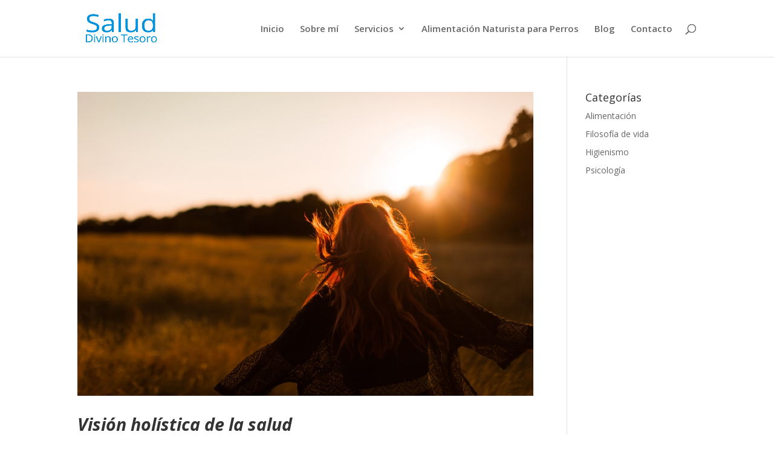

--- FILE ---
content_type: text/html; charset=utf-8
request_url: https://www.google.com/recaptcha/api2/anchor?ar=1&k=6Ld7TcsjAAAAAD5uIVYhpcwI4OOHpC0WMA29qmtR&co=aHR0cHM6Ly9zYWx1ZGRpdmlub3Rlc29yby5jb206NDQz&hl=en&v=9TiwnJFHeuIw_s0wSd3fiKfN&size=invisible&anchor-ms=20000&execute-ms=30000&cb=1lkgsbjwqhzo
body_size: 48139
content:
<!DOCTYPE HTML><html dir="ltr" lang="en"><head><meta http-equiv="Content-Type" content="text/html; charset=UTF-8">
<meta http-equiv="X-UA-Compatible" content="IE=edge">
<title>reCAPTCHA</title>
<style type="text/css">
/* cyrillic-ext */
@font-face {
  font-family: 'Roboto';
  font-style: normal;
  font-weight: 400;
  font-stretch: 100%;
  src: url(//fonts.gstatic.com/s/roboto/v48/KFO7CnqEu92Fr1ME7kSn66aGLdTylUAMa3GUBHMdazTgWw.woff2) format('woff2');
  unicode-range: U+0460-052F, U+1C80-1C8A, U+20B4, U+2DE0-2DFF, U+A640-A69F, U+FE2E-FE2F;
}
/* cyrillic */
@font-face {
  font-family: 'Roboto';
  font-style: normal;
  font-weight: 400;
  font-stretch: 100%;
  src: url(//fonts.gstatic.com/s/roboto/v48/KFO7CnqEu92Fr1ME7kSn66aGLdTylUAMa3iUBHMdazTgWw.woff2) format('woff2');
  unicode-range: U+0301, U+0400-045F, U+0490-0491, U+04B0-04B1, U+2116;
}
/* greek-ext */
@font-face {
  font-family: 'Roboto';
  font-style: normal;
  font-weight: 400;
  font-stretch: 100%;
  src: url(//fonts.gstatic.com/s/roboto/v48/KFO7CnqEu92Fr1ME7kSn66aGLdTylUAMa3CUBHMdazTgWw.woff2) format('woff2');
  unicode-range: U+1F00-1FFF;
}
/* greek */
@font-face {
  font-family: 'Roboto';
  font-style: normal;
  font-weight: 400;
  font-stretch: 100%;
  src: url(//fonts.gstatic.com/s/roboto/v48/KFO7CnqEu92Fr1ME7kSn66aGLdTylUAMa3-UBHMdazTgWw.woff2) format('woff2');
  unicode-range: U+0370-0377, U+037A-037F, U+0384-038A, U+038C, U+038E-03A1, U+03A3-03FF;
}
/* math */
@font-face {
  font-family: 'Roboto';
  font-style: normal;
  font-weight: 400;
  font-stretch: 100%;
  src: url(//fonts.gstatic.com/s/roboto/v48/KFO7CnqEu92Fr1ME7kSn66aGLdTylUAMawCUBHMdazTgWw.woff2) format('woff2');
  unicode-range: U+0302-0303, U+0305, U+0307-0308, U+0310, U+0312, U+0315, U+031A, U+0326-0327, U+032C, U+032F-0330, U+0332-0333, U+0338, U+033A, U+0346, U+034D, U+0391-03A1, U+03A3-03A9, U+03B1-03C9, U+03D1, U+03D5-03D6, U+03F0-03F1, U+03F4-03F5, U+2016-2017, U+2034-2038, U+203C, U+2040, U+2043, U+2047, U+2050, U+2057, U+205F, U+2070-2071, U+2074-208E, U+2090-209C, U+20D0-20DC, U+20E1, U+20E5-20EF, U+2100-2112, U+2114-2115, U+2117-2121, U+2123-214F, U+2190, U+2192, U+2194-21AE, U+21B0-21E5, U+21F1-21F2, U+21F4-2211, U+2213-2214, U+2216-22FF, U+2308-230B, U+2310, U+2319, U+231C-2321, U+2336-237A, U+237C, U+2395, U+239B-23B7, U+23D0, U+23DC-23E1, U+2474-2475, U+25AF, U+25B3, U+25B7, U+25BD, U+25C1, U+25CA, U+25CC, U+25FB, U+266D-266F, U+27C0-27FF, U+2900-2AFF, U+2B0E-2B11, U+2B30-2B4C, U+2BFE, U+3030, U+FF5B, U+FF5D, U+1D400-1D7FF, U+1EE00-1EEFF;
}
/* symbols */
@font-face {
  font-family: 'Roboto';
  font-style: normal;
  font-weight: 400;
  font-stretch: 100%;
  src: url(//fonts.gstatic.com/s/roboto/v48/KFO7CnqEu92Fr1ME7kSn66aGLdTylUAMaxKUBHMdazTgWw.woff2) format('woff2');
  unicode-range: U+0001-000C, U+000E-001F, U+007F-009F, U+20DD-20E0, U+20E2-20E4, U+2150-218F, U+2190, U+2192, U+2194-2199, U+21AF, U+21E6-21F0, U+21F3, U+2218-2219, U+2299, U+22C4-22C6, U+2300-243F, U+2440-244A, U+2460-24FF, U+25A0-27BF, U+2800-28FF, U+2921-2922, U+2981, U+29BF, U+29EB, U+2B00-2BFF, U+4DC0-4DFF, U+FFF9-FFFB, U+10140-1018E, U+10190-1019C, U+101A0, U+101D0-101FD, U+102E0-102FB, U+10E60-10E7E, U+1D2C0-1D2D3, U+1D2E0-1D37F, U+1F000-1F0FF, U+1F100-1F1AD, U+1F1E6-1F1FF, U+1F30D-1F30F, U+1F315, U+1F31C, U+1F31E, U+1F320-1F32C, U+1F336, U+1F378, U+1F37D, U+1F382, U+1F393-1F39F, U+1F3A7-1F3A8, U+1F3AC-1F3AF, U+1F3C2, U+1F3C4-1F3C6, U+1F3CA-1F3CE, U+1F3D4-1F3E0, U+1F3ED, U+1F3F1-1F3F3, U+1F3F5-1F3F7, U+1F408, U+1F415, U+1F41F, U+1F426, U+1F43F, U+1F441-1F442, U+1F444, U+1F446-1F449, U+1F44C-1F44E, U+1F453, U+1F46A, U+1F47D, U+1F4A3, U+1F4B0, U+1F4B3, U+1F4B9, U+1F4BB, U+1F4BF, U+1F4C8-1F4CB, U+1F4D6, U+1F4DA, U+1F4DF, U+1F4E3-1F4E6, U+1F4EA-1F4ED, U+1F4F7, U+1F4F9-1F4FB, U+1F4FD-1F4FE, U+1F503, U+1F507-1F50B, U+1F50D, U+1F512-1F513, U+1F53E-1F54A, U+1F54F-1F5FA, U+1F610, U+1F650-1F67F, U+1F687, U+1F68D, U+1F691, U+1F694, U+1F698, U+1F6AD, U+1F6B2, U+1F6B9-1F6BA, U+1F6BC, U+1F6C6-1F6CF, U+1F6D3-1F6D7, U+1F6E0-1F6EA, U+1F6F0-1F6F3, U+1F6F7-1F6FC, U+1F700-1F7FF, U+1F800-1F80B, U+1F810-1F847, U+1F850-1F859, U+1F860-1F887, U+1F890-1F8AD, U+1F8B0-1F8BB, U+1F8C0-1F8C1, U+1F900-1F90B, U+1F93B, U+1F946, U+1F984, U+1F996, U+1F9E9, U+1FA00-1FA6F, U+1FA70-1FA7C, U+1FA80-1FA89, U+1FA8F-1FAC6, U+1FACE-1FADC, U+1FADF-1FAE9, U+1FAF0-1FAF8, U+1FB00-1FBFF;
}
/* vietnamese */
@font-face {
  font-family: 'Roboto';
  font-style: normal;
  font-weight: 400;
  font-stretch: 100%;
  src: url(//fonts.gstatic.com/s/roboto/v48/KFO7CnqEu92Fr1ME7kSn66aGLdTylUAMa3OUBHMdazTgWw.woff2) format('woff2');
  unicode-range: U+0102-0103, U+0110-0111, U+0128-0129, U+0168-0169, U+01A0-01A1, U+01AF-01B0, U+0300-0301, U+0303-0304, U+0308-0309, U+0323, U+0329, U+1EA0-1EF9, U+20AB;
}
/* latin-ext */
@font-face {
  font-family: 'Roboto';
  font-style: normal;
  font-weight: 400;
  font-stretch: 100%;
  src: url(//fonts.gstatic.com/s/roboto/v48/KFO7CnqEu92Fr1ME7kSn66aGLdTylUAMa3KUBHMdazTgWw.woff2) format('woff2');
  unicode-range: U+0100-02BA, U+02BD-02C5, U+02C7-02CC, U+02CE-02D7, U+02DD-02FF, U+0304, U+0308, U+0329, U+1D00-1DBF, U+1E00-1E9F, U+1EF2-1EFF, U+2020, U+20A0-20AB, U+20AD-20C0, U+2113, U+2C60-2C7F, U+A720-A7FF;
}
/* latin */
@font-face {
  font-family: 'Roboto';
  font-style: normal;
  font-weight: 400;
  font-stretch: 100%;
  src: url(//fonts.gstatic.com/s/roboto/v48/KFO7CnqEu92Fr1ME7kSn66aGLdTylUAMa3yUBHMdazQ.woff2) format('woff2');
  unicode-range: U+0000-00FF, U+0131, U+0152-0153, U+02BB-02BC, U+02C6, U+02DA, U+02DC, U+0304, U+0308, U+0329, U+2000-206F, U+20AC, U+2122, U+2191, U+2193, U+2212, U+2215, U+FEFF, U+FFFD;
}
/* cyrillic-ext */
@font-face {
  font-family: 'Roboto';
  font-style: normal;
  font-weight: 500;
  font-stretch: 100%;
  src: url(//fonts.gstatic.com/s/roboto/v48/KFO7CnqEu92Fr1ME7kSn66aGLdTylUAMa3GUBHMdazTgWw.woff2) format('woff2');
  unicode-range: U+0460-052F, U+1C80-1C8A, U+20B4, U+2DE0-2DFF, U+A640-A69F, U+FE2E-FE2F;
}
/* cyrillic */
@font-face {
  font-family: 'Roboto';
  font-style: normal;
  font-weight: 500;
  font-stretch: 100%;
  src: url(//fonts.gstatic.com/s/roboto/v48/KFO7CnqEu92Fr1ME7kSn66aGLdTylUAMa3iUBHMdazTgWw.woff2) format('woff2');
  unicode-range: U+0301, U+0400-045F, U+0490-0491, U+04B0-04B1, U+2116;
}
/* greek-ext */
@font-face {
  font-family: 'Roboto';
  font-style: normal;
  font-weight: 500;
  font-stretch: 100%;
  src: url(//fonts.gstatic.com/s/roboto/v48/KFO7CnqEu92Fr1ME7kSn66aGLdTylUAMa3CUBHMdazTgWw.woff2) format('woff2');
  unicode-range: U+1F00-1FFF;
}
/* greek */
@font-face {
  font-family: 'Roboto';
  font-style: normal;
  font-weight: 500;
  font-stretch: 100%;
  src: url(//fonts.gstatic.com/s/roboto/v48/KFO7CnqEu92Fr1ME7kSn66aGLdTylUAMa3-UBHMdazTgWw.woff2) format('woff2');
  unicode-range: U+0370-0377, U+037A-037F, U+0384-038A, U+038C, U+038E-03A1, U+03A3-03FF;
}
/* math */
@font-face {
  font-family: 'Roboto';
  font-style: normal;
  font-weight: 500;
  font-stretch: 100%;
  src: url(//fonts.gstatic.com/s/roboto/v48/KFO7CnqEu92Fr1ME7kSn66aGLdTylUAMawCUBHMdazTgWw.woff2) format('woff2');
  unicode-range: U+0302-0303, U+0305, U+0307-0308, U+0310, U+0312, U+0315, U+031A, U+0326-0327, U+032C, U+032F-0330, U+0332-0333, U+0338, U+033A, U+0346, U+034D, U+0391-03A1, U+03A3-03A9, U+03B1-03C9, U+03D1, U+03D5-03D6, U+03F0-03F1, U+03F4-03F5, U+2016-2017, U+2034-2038, U+203C, U+2040, U+2043, U+2047, U+2050, U+2057, U+205F, U+2070-2071, U+2074-208E, U+2090-209C, U+20D0-20DC, U+20E1, U+20E5-20EF, U+2100-2112, U+2114-2115, U+2117-2121, U+2123-214F, U+2190, U+2192, U+2194-21AE, U+21B0-21E5, U+21F1-21F2, U+21F4-2211, U+2213-2214, U+2216-22FF, U+2308-230B, U+2310, U+2319, U+231C-2321, U+2336-237A, U+237C, U+2395, U+239B-23B7, U+23D0, U+23DC-23E1, U+2474-2475, U+25AF, U+25B3, U+25B7, U+25BD, U+25C1, U+25CA, U+25CC, U+25FB, U+266D-266F, U+27C0-27FF, U+2900-2AFF, U+2B0E-2B11, U+2B30-2B4C, U+2BFE, U+3030, U+FF5B, U+FF5D, U+1D400-1D7FF, U+1EE00-1EEFF;
}
/* symbols */
@font-face {
  font-family: 'Roboto';
  font-style: normal;
  font-weight: 500;
  font-stretch: 100%;
  src: url(//fonts.gstatic.com/s/roboto/v48/KFO7CnqEu92Fr1ME7kSn66aGLdTylUAMaxKUBHMdazTgWw.woff2) format('woff2');
  unicode-range: U+0001-000C, U+000E-001F, U+007F-009F, U+20DD-20E0, U+20E2-20E4, U+2150-218F, U+2190, U+2192, U+2194-2199, U+21AF, U+21E6-21F0, U+21F3, U+2218-2219, U+2299, U+22C4-22C6, U+2300-243F, U+2440-244A, U+2460-24FF, U+25A0-27BF, U+2800-28FF, U+2921-2922, U+2981, U+29BF, U+29EB, U+2B00-2BFF, U+4DC0-4DFF, U+FFF9-FFFB, U+10140-1018E, U+10190-1019C, U+101A0, U+101D0-101FD, U+102E0-102FB, U+10E60-10E7E, U+1D2C0-1D2D3, U+1D2E0-1D37F, U+1F000-1F0FF, U+1F100-1F1AD, U+1F1E6-1F1FF, U+1F30D-1F30F, U+1F315, U+1F31C, U+1F31E, U+1F320-1F32C, U+1F336, U+1F378, U+1F37D, U+1F382, U+1F393-1F39F, U+1F3A7-1F3A8, U+1F3AC-1F3AF, U+1F3C2, U+1F3C4-1F3C6, U+1F3CA-1F3CE, U+1F3D4-1F3E0, U+1F3ED, U+1F3F1-1F3F3, U+1F3F5-1F3F7, U+1F408, U+1F415, U+1F41F, U+1F426, U+1F43F, U+1F441-1F442, U+1F444, U+1F446-1F449, U+1F44C-1F44E, U+1F453, U+1F46A, U+1F47D, U+1F4A3, U+1F4B0, U+1F4B3, U+1F4B9, U+1F4BB, U+1F4BF, U+1F4C8-1F4CB, U+1F4D6, U+1F4DA, U+1F4DF, U+1F4E3-1F4E6, U+1F4EA-1F4ED, U+1F4F7, U+1F4F9-1F4FB, U+1F4FD-1F4FE, U+1F503, U+1F507-1F50B, U+1F50D, U+1F512-1F513, U+1F53E-1F54A, U+1F54F-1F5FA, U+1F610, U+1F650-1F67F, U+1F687, U+1F68D, U+1F691, U+1F694, U+1F698, U+1F6AD, U+1F6B2, U+1F6B9-1F6BA, U+1F6BC, U+1F6C6-1F6CF, U+1F6D3-1F6D7, U+1F6E0-1F6EA, U+1F6F0-1F6F3, U+1F6F7-1F6FC, U+1F700-1F7FF, U+1F800-1F80B, U+1F810-1F847, U+1F850-1F859, U+1F860-1F887, U+1F890-1F8AD, U+1F8B0-1F8BB, U+1F8C0-1F8C1, U+1F900-1F90B, U+1F93B, U+1F946, U+1F984, U+1F996, U+1F9E9, U+1FA00-1FA6F, U+1FA70-1FA7C, U+1FA80-1FA89, U+1FA8F-1FAC6, U+1FACE-1FADC, U+1FADF-1FAE9, U+1FAF0-1FAF8, U+1FB00-1FBFF;
}
/* vietnamese */
@font-face {
  font-family: 'Roboto';
  font-style: normal;
  font-weight: 500;
  font-stretch: 100%;
  src: url(//fonts.gstatic.com/s/roboto/v48/KFO7CnqEu92Fr1ME7kSn66aGLdTylUAMa3OUBHMdazTgWw.woff2) format('woff2');
  unicode-range: U+0102-0103, U+0110-0111, U+0128-0129, U+0168-0169, U+01A0-01A1, U+01AF-01B0, U+0300-0301, U+0303-0304, U+0308-0309, U+0323, U+0329, U+1EA0-1EF9, U+20AB;
}
/* latin-ext */
@font-face {
  font-family: 'Roboto';
  font-style: normal;
  font-weight: 500;
  font-stretch: 100%;
  src: url(//fonts.gstatic.com/s/roboto/v48/KFO7CnqEu92Fr1ME7kSn66aGLdTylUAMa3KUBHMdazTgWw.woff2) format('woff2');
  unicode-range: U+0100-02BA, U+02BD-02C5, U+02C7-02CC, U+02CE-02D7, U+02DD-02FF, U+0304, U+0308, U+0329, U+1D00-1DBF, U+1E00-1E9F, U+1EF2-1EFF, U+2020, U+20A0-20AB, U+20AD-20C0, U+2113, U+2C60-2C7F, U+A720-A7FF;
}
/* latin */
@font-face {
  font-family: 'Roboto';
  font-style: normal;
  font-weight: 500;
  font-stretch: 100%;
  src: url(//fonts.gstatic.com/s/roboto/v48/KFO7CnqEu92Fr1ME7kSn66aGLdTylUAMa3yUBHMdazQ.woff2) format('woff2');
  unicode-range: U+0000-00FF, U+0131, U+0152-0153, U+02BB-02BC, U+02C6, U+02DA, U+02DC, U+0304, U+0308, U+0329, U+2000-206F, U+20AC, U+2122, U+2191, U+2193, U+2212, U+2215, U+FEFF, U+FFFD;
}
/* cyrillic-ext */
@font-face {
  font-family: 'Roboto';
  font-style: normal;
  font-weight: 900;
  font-stretch: 100%;
  src: url(//fonts.gstatic.com/s/roboto/v48/KFO7CnqEu92Fr1ME7kSn66aGLdTylUAMa3GUBHMdazTgWw.woff2) format('woff2');
  unicode-range: U+0460-052F, U+1C80-1C8A, U+20B4, U+2DE0-2DFF, U+A640-A69F, U+FE2E-FE2F;
}
/* cyrillic */
@font-face {
  font-family: 'Roboto';
  font-style: normal;
  font-weight: 900;
  font-stretch: 100%;
  src: url(//fonts.gstatic.com/s/roboto/v48/KFO7CnqEu92Fr1ME7kSn66aGLdTylUAMa3iUBHMdazTgWw.woff2) format('woff2');
  unicode-range: U+0301, U+0400-045F, U+0490-0491, U+04B0-04B1, U+2116;
}
/* greek-ext */
@font-face {
  font-family: 'Roboto';
  font-style: normal;
  font-weight: 900;
  font-stretch: 100%;
  src: url(//fonts.gstatic.com/s/roboto/v48/KFO7CnqEu92Fr1ME7kSn66aGLdTylUAMa3CUBHMdazTgWw.woff2) format('woff2');
  unicode-range: U+1F00-1FFF;
}
/* greek */
@font-face {
  font-family: 'Roboto';
  font-style: normal;
  font-weight: 900;
  font-stretch: 100%;
  src: url(//fonts.gstatic.com/s/roboto/v48/KFO7CnqEu92Fr1ME7kSn66aGLdTylUAMa3-UBHMdazTgWw.woff2) format('woff2');
  unicode-range: U+0370-0377, U+037A-037F, U+0384-038A, U+038C, U+038E-03A1, U+03A3-03FF;
}
/* math */
@font-face {
  font-family: 'Roboto';
  font-style: normal;
  font-weight: 900;
  font-stretch: 100%;
  src: url(//fonts.gstatic.com/s/roboto/v48/KFO7CnqEu92Fr1ME7kSn66aGLdTylUAMawCUBHMdazTgWw.woff2) format('woff2');
  unicode-range: U+0302-0303, U+0305, U+0307-0308, U+0310, U+0312, U+0315, U+031A, U+0326-0327, U+032C, U+032F-0330, U+0332-0333, U+0338, U+033A, U+0346, U+034D, U+0391-03A1, U+03A3-03A9, U+03B1-03C9, U+03D1, U+03D5-03D6, U+03F0-03F1, U+03F4-03F5, U+2016-2017, U+2034-2038, U+203C, U+2040, U+2043, U+2047, U+2050, U+2057, U+205F, U+2070-2071, U+2074-208E, U+2090-209C, U+20D0-20DC, U+20E1, U+20E5-20EF, U+2100-2112, U+2114-2115, U+2117-2121, U+2123-214F, U+2190, U+2192, U+2194-21AE, U+21B0-21E5, U+21F1-21F2, U+21F4-2211, U+2213-2214, U+2216-22FF, U+2308-230B, U+2310, U+2319, U+231C-2321, U+2336-237A, U+237C, U+2395, U+239B-23B7, U+23D0, U+23DC-23E1, U+2474-2475, U+25AF, U+25B3, U+25B7, U+25BD, U+25C1, U+25CA, U+25CC, U+25FB, U+266D-266F, U+27C0-27FF, U+2900-2AFF, U+2B0E-2B11, U+2B30-2B4C, U+2BFE, U+3030, U+FF5B, U+FF5D, U+1D400-1D7FF, U+1EE00-1EEFF;
}
/* symbols */
@font-face {
  font-family: 'Roboto';
  font-style: normal;
  font-weight: 900;
  font-stretch: 100%;
  src: url(//fonts.gstatic.com/s/roboto/v48/KFO7CnqEu92Fr1ME7kSn66aGLdTylUAMaxKUBHMdazTgWw.woff2) format('woff2');
  unicode-range: U+0001-000C, U+000E-001F, U+007F-009F, U+20DD-20E0, U+20E2-20E4, U+2150-218F, U+2190, U+2192, U+2194-2199, U+21AF, U+21E6-21F0, U+21F3, U+2218-2219, U+2299, U+22C4-22C6, U+2300-243F, U+2440-244A, U+2460-24FF, U+25A0-27BF, U+2800-28FF, U+2921-2922, U+2981, U+29BF, U+29EB, U+2B00-2BFF, U+4DC0-4DFF, U+FFF9-FFFB, U+10140-1018E, U+10190-1019C, U+101A0, U+101D0-101FD, U+102E0-102FB, U+10E60-10E7E, U+1D2C0-1D2D3, U+1D2E0-1D37F, U+1F000-1F0FF, U+1F100-1F1AD, U+1F1E6-1F1FF, U+1F30D-1F30F, U+1F315, U+1F31C, U+1F31E, U+1F320-1F32C, U+1F336, U+1F378, U+1F37D, U+1F382, U+1F393-1F39F, U+1F3A7-1F3A8, U+1F3AC-1F3AF, U+1F3C2, U+1F3C4-1F3C6, U+1F3CA-1F3CE, U+1F3D4-1F3E0, U+1F3ED, U+1F3F1-1F3F3, U+1F3F5-1F3F7, U+1F408, U+1F415, U+1F41F, U+1F426, U+1F43F, U+1F441-1F442, U+1F444, U+1F446-1F449, U+1F44C-1F44E, U+1F453, U+1F46A, U+1F47D, U+1F4A3, U+1F4B0, U+1F4B3, U+1F4B9, U+1F4BB, U+1F4BF, U+1F4C8-1F4CB, U+1F4D6, U+1F4DA, U+1F4DF, U+1F4E3-1F4E6, U+1F4EA-1F4ED, U+1F4F7, U+1F4F9-1F4FB, U+1F4FD-1F4FE, U+1F503, U+1F507-1F50B, U+1F50D, U+1F512-1F513, U+1F53E-1F54A, U+1F54F-1F5FA, U+1F610, U+1F650-1F67F, U+1F687, U+1F68D, U+1F691, U+1F694, U+1F698, U+1F6AD, U+1F6B2, U+1F6B9-1F6BA, U+1F6BC, U+1F6C6-1F6CF, U+1F6D3-1F6D7, U+1F6E0-1F6EA, U+1F6F0-1F6F3, U+1F6F7-1F6FC, U+1F700-1F7FF, U+1F800-1F80B, U+1F810-1F847, U+1F850-1F859, U+1F860-1F887, U+1F890-1F8AD, U+1F8B0-1F8BB, U+1F8C0-1F8C1, U+1F900-1F90B, U+1F93B, U+1F946, U+1F984, U+1F996, U+1F9E9, U+1FA00-1FA6F, U+1FA70-1FA7C, U+1FA80-1FA89, U+1FA8F-1FAC6, U+1FACE-1FADC, U+1FADF-1FAE9, U+1FAF0-1FAF8, U+1FB00-1FBFF;
}
/* vietnamese */
@font-face {
  font-family: 'Roboto';
  font-style: normal;
  font-weight: 900;
  font-stretch: 100%;
  src: url(//fonts.gstatic.com/s/roboto/v48/KFO7CnqEu92Fr1ME7kSn66aGLdTylUAMa3OUBHMdazTgWw.woff2) format('woff2');
  unicode-range: U+0102-0103, U+0110-0111, U+0128-0129, U+0168-0169, U+01A0-01A1, U+01AF-01B0, U+0300-0301, U+0303-0304, U+0308-0309, U+0323, U+0329, U+1EA0-1EF9, U+20AB;
}
/* latin-ext */
@font-face {
  font-family: 'Roboto';
  font-style: normal;
  font-weight: 900;
  font-stretch: 100%;
  src: url(//fonts.gstatic.com/s/roboto/v48/KFO7CnqEu92Fr1ME7kSn66aGLdTylUAMa3KUBHMdazTgWw.woff2) format('woff2');
  unicode-range: U+0100-02BA, U+02BD-02C5, U+02C7-02CC, U+02CE-02D7, U+02DD-02FF, U+0304, U+0308, U+0329, U+1D00-1DBF, U+1E00-1E9F, U+1EF2-1EFF, U+2020, U+20A0-20AB, U+20AD-20C0, U+2113, U+2C60-2C7F, U+A720-A7FF;
}
/* latin */
@font-face {
  font-family: 'Roboto';
  font-style: normal;
  font-weight: 900;
  font-stretch: 100%;
  src: url(//fonts.gstatic.com/s/roboto/v48/KFO7CnqEu92Fr1ME7kSn66aGLdTylUAMa3yUBHMdazQ.woff2) format('woff2');
  unicode-range: U+0000-00FF, U+0131, U+0152-0153, U+02BB-02BC, U+02C6, U+02DA, U+02DC, U+0304, U+0308, U+0329, U+2000-206F, U+20AC, U+2122, U+2191, U+2193, U+2212, U+2215, U+FEFF, U+FFFD;
}

</style>
<link rel="stylesheet" type="text/css" href="https://www.gstatic.com/recaptcha/releases/9TiwnJFHeuIw_s0wSd3fiKfN/styles__ltr.css">
<script nonce="hCn7ZRU63DllJA0XBSk9ow" type="text/javascript">window['__recaptcha_api'] = 'https://www.google.com/recaptcha/api2/';</script>
<script type="text/javascript" src="https://www.gstatic.com/recaptcha/releases/9TiwnJFHeuIw_s0wSd3fiKfN/recaptcha__en.js" nonce="hCn7ZRU63DllJA0XBSk9ow">
      
    </script></head>
<body><div id="rc-anchor-alert" class="rc-anchor-alert"></div>
<input type="hidden" id="recaptcha-token" value="[base64]">
<script type="text/javascript" nonce="hCn7ZRU63DllJA0XBSk9ow">
      recaptcha.anchor.Main.init("[\x22ainput\x22,[\x22bgdata\x22,\x22\x22,\[base64]/[base64]/[base64]/[base64]/cjw8ejpyPj4+eil9Y2F0Y2gobCl7dGhyb3cgbDt9fSxIPWZ1bmN0aW9uKHcsdCx6KXtpZih3PT0xOTR8fHc9PTIwOCl0LnZbd10/dC52W3ddLmNvbmNhdCh6KTp0LnZbd109b2Yoeix0KTtlbHNle2lmKHQuYkImJnchPTMxNylyZXR1cm47dz09NjZ8fHc9PTEyMnx8dz09NDcwfHx3PT00NHx8dz09NDE2fHx3PT0zOTd8fHc9PTQyMXx8dz09Njh8fHc9PTcwfHx3PT0xODQ/[base64]/[base64]/[base64]/bmV3IGRbVl0oSlswXSk6cD09Mj9uZXcgZFtWXShKWzBdLEpbMV0pOnA9PTM/bmV3IGRbVl0oSlswXSxKWzFdLEpbMl0pOnA9PTQ/[base64]/[base64]/[base64]/[base64]\x22,\[base64]\x22,\[base64]/Drh5Ew6BEw4IVIsOHw5TDknZ3wqEmNXd6w5MiL8O3KijDtxo3w7wlw6LCnnJ0KR18wq4YAMObNWRTCMKHRcK9A0dWw63DhMKZwol4GWvClzfChVjDsVt+OgnCoxPCnsKgLMOKwr8jRAk7w5I0ACjCkC9MRT8ALg91CzsUwqdHw6t6w4oKPsKSFMOgUG/[base64]/[base64]/CrXzDhsKQJXjCnsKuwqE5wp3Cgx/DjSU/[base64]/Ct8KWUmXCj8OID8KBwpErOcKCQsOjw4gww70pCgLDvDzDvGcRW8OcL07Cvj7Dnyw8ewBaw7IDw6sVwoY/w7zDlGTDoMKlw5I7LcKmC3rCpDdYwonDvsOSQ115b8OmF8OnQ23DssKqODZjw7llJ8KkTcKvIXJHEMO+w63DrgN2wrkJwqXCinXCnT/CkXoiOmjCqcOuw67Cq8OEN0XDg8OuZQlsLXskw5PDlMKFZcK1LGjCscOkOz9HXRcxw4cXfcKgwoXCm8OBwqNeR8OyHGUJwprCiRwEb8KPwovDnV8+VWs9w7rDiMOGdcO4w7TCpQElIMKcSHDCqU/[base64]/ChsO1wobDvcO/w6E2LWNJwpPCicKXw5lzAcKDw4zDuMKyEcKJw4rCucKAwqvCumMgEMKXwrxnw5R7EMKBwr/CucKmPwjCmcOhbw/Cq8KFORrCgMKVwoDCqlvDmhXCgsOYwqt8w43CpcKoJ1/[base64]/Crn3CrcKzw7FHFsOEUQXClcOlw794VFt7w6Y/[base64]/w4AWwpsJw5XCm3gxI8OVw6wkSsOfw43Cn1Imw4TDj27ClMKMaEzCk8OqUxZEw65xw7Bzw4tEBcKsccO/[base64]/[base64]/DpwYjwq7CqcOhwrpZwqbDssK4w5c+ScOkwqjDvCUDfsKsb8OALx9Mw4wHZmLDvsKkU8OMw6VOTMOQUD3DlBPDtsO8woTCj8OgwpxEJMOoc8Kqwo/DuMKywqtiw4HDiBrCt8KEwocPT3RNYE06wqvCp8OacsOQfcOyIhTCtX/CmMK2w5BWwpM4LcKvcA14w4/CssKHenFaTyvCssKvNifChFdpbsOuLMKyfgAlwqnDrcOew6bDrBtfB8Oyw7DDncKUw70Mwo9zw49Tw6LDi8KKUsOyMsOgw74MwqI1A8KrCWcuw5PCrCYQw6LCsg8dwqjClkPCkEgUw7fCrsO8w552NzXDmsO+wq8ZacOeWsK8wpI2O8OEEWgIXkjDjcKTdsO1PMO/FQxaUMOmEMKVQURtKS3DsMOiw4lgWcOkdmwSCHBGwr/CpsO9YnbCgx/DuzbDunzCl8KHwrIeL8O8wrTCkzrCvcOuEwrDpA4ZXBZLEsKXasKweD7Dv21yw6YaFwTDocKxwpPCr8K4PA0uw5nDt2tmFC3DtsK6wrPDsMOMwpHDrcKjw4TDt8O+wrVQPG/CksKdD3V/DcOyw7Fdw7vDhcO5wqHDrgzClcO/wpfCk8Kdw4sjZ8KDNi3DgsKqecKMQMOYw6/DpA9LwpdMw4crUcOEUxHDlcKOw5TCvn7DvcO+wpHChMODQBAww4XCncK2wrfDq01ww4p/[base64]/CjMKKcX/DkMK6w5zDhcK8w5/[base64]/DjidECMONISDDl8O/woFFYzIxwqwJwrgPVlXCt8K+a3VQSGk0wqPCjMOYSgHCh3/DhUUbc8OGTcK4wqgUwrvDnsO/w77CnMO9w6s2BMK4wpVoMcKJw7PCth/CksKUwp7CtEZgw5XCpXXCsRXCo8OTRifDqzZ5w6/[base64]/[base64]/ChcOWQWB5K8O6w7TCn8Kmw5gdF8KUw6/DiCzCnTvCuUY9w4d9cVsqw4ZtwqUEw4ZyE8KwaCfDoMOeWS3DlW3CsjfDm8K0Vz4Kw7rCmsO+aznDnMOdb8KTwr9KXsOZw7oSXX5+UQwDwpLCoMOOUcKgw7TDscOhesOLw4ZXMMOFJE/CoyXDni/CncKcwrDClw89wo94SsKXH8KgS8K9BsO9ABDDq8Odw5UfBk/CsAxuw7vDkyIiw6oYRD0Kwq0lw6VZwq3ClcKOfsO3UA4JwqkzFsKSw53CqMOHNDvChzwwwqUOwprDkcKcFmrDhMK/dgPDv8O1wrrDtcOawqbDrsOZUsOLdEbDkcKKUsKcwo8hGzLDl8OrwowjdsKvw5nDiBgSX8OFesK/w6PCs8KVFjnDs8K1H8O6w6jDnhbCvUPDsMOJIAcYwrjDvsKNen5Iw41Jw7I/VMOsw7FAIsKFw4DDnhPCh1MmMcOZwrzCtn5pwrzCqHpnwpBAwqppwrAlI1/DkUfChEXDhMOCRMO2CMKnw6DClcKpwqY/wofDt8KLGMOWw5xZw6RRTxUOLAAiwr7CjcKYMi/DlMKubMKDN8KoLnfCnMOPwpLDrm8pUH3Dj8KPfcOZwowkSjrDgGxawrLDiBzCh3nDpsO0TsOzQ0bDvR/DohPDh8Ovw63Ct8OVwq7DqjpzwqbDqMKcLMOqwpVOQcKZU8Kyw5szK8K/[base64]/[base64]/Coz/DoWnDlF7CtcOjwqLDgsKgw4dywp3DiFXDrMKOIRkvw5A6wpbDocOuwqHDmsOEwrFmw4TDq8O6J2TChU3CrQh2D8O7cMOaO1poEVbDlVwgwqMcwqjDu2pWwpQXw7drHA/DksOzwp/[base64]/w5DDhsOhw6J8BVHCnyXCrcKHGgduO8OdNcK6w6vCtMKcQFI/wqkbw5TCmsOjL8KuUMKFwq8ucC/DvWEzQ8OLw4tYw4XDmcOxCMKSwrbDrmZjQHnChsKtwqLCqDPDt8OUScOgEcO9bTbCscOvwq7ClcOgwp3Dr8K7BFHDrBdMwpgwLsKdKcO5VivCoi4AXT4Ow7bCtXAOSTBbf8KiLcKRwqM3wrBHTMKKAh/[base64]/Ds3UKw79nD8OBA33CiH7CtcO0w7Rlw7vCh8Kiwq7Cn8K9dXHDjsKywocZMMOlwpPDmXIxwo4WMD4pwqFaw5DDmsOFNzZ8w5szw4bDvcOHRsKZwo1zw6UaL8Ktwqkhwp3CnD9fORltwq0qw5jDvsK/woDCs2hWwqB5w5zCuEzDocOewqwBTcOTGxnCiGkST3/DvcKKI8Kvw5ZpcWPCiEQ2dsOawrTChMKrw7fCjMK7wrvCtcO/[base64]/DgcOvwp9owol+BRgFDngLw7TCgsK0wpdaWkDDvh/DnMOEwrPDn2nDkMObOWTDpcK0J8OHZcKawqTCvTTCtcOKw5rDtQzCmMOzw6nDj8KEw69Bw5t0VMOVYnbCh8Klwp/CnzzCn8OGw6DDujQcOMODw6HDsgzCpGLDl8OvL1XCu0fCm8O9G1vCoHYIU8KZwozDjiowdQzCtcKowqQvUUsYwpfDkgXDrmh3KGFmwpLCjAM6HUVbHFfCpWRSwp/Duw3CoRrDpcKSwr7DtmsEwqRwRsOSw7DDrMKVw5fDvUEtw5lcw4zDiMKyIXUZwqTDscOvwo/[base64]/w4HDtMO+w5XCosKUwo/Ds1g+w7/Ci8ODw6glE8OgwqAiw5nDklzDhMKlwrbChCQow7lcw7rCpyDCrsO/wr9saMOUwoXDlMObdjnCpRdjwo7CmmgARcOuwpJFQBzDp8OCQ3jCvMKlUMKtEcKVOcK0LCnCusOhwobDjMKsw5TCrnNww7Z5wo5EwqEvEsOzwr0weX/ChsOROXjCtAZ8IQ4CZDLDkMKww4HCkMOGwr3CgX7Duy8+GjnChTtXF8K/wp3DmsO9wrfCpMOqJcODHA3Dg8KMwo0cw4xUJsOHeMO/[base64]/NMOVw7LDg8K3woDDtcKPw7k1wptgbhg9WMKtw7jDt1JuwpzDkMKrPsK8w5jDoMOTwqnDisOuw6DDscKjwojDlzTDr23CqMOMwoJ4fsOAwqAAGEPDuTsrAxXDm8OhXMKld8OUwrjDq2hHUMKdB0TDtMK0c8OUwq80woNZwo1XBMKFwpp/X8ObdhtIwrd1w5HCoTzCgW8zN3XCu33Dri9rw4ANw6PCp1AIw5XDq8K3wqNnJ0fDuHfDj8OUMl/DusOPwqQ0H8OKw4XDiz5kwq4UwqnCssOjw6gsw7BPLHvCnBsaw61bw6nDjcKfCT7CnlcUKGfCvsOjwoVyw5XCty7DocODw7jCqcK+IWwRwq9Jw4c9A8OCZcK+w5LChsOIwrnDtMO0w6ocVmDCjWNXdWQZw69AKMOGw6IRwr1kwr3DksKSa8O/KjrCslDDpGzDv8OVZ1hNw4nChMO7fX7DkmEHwozDr8Ksw5HDgncqw6UyBEHDuMOCwrdGw7x5woQrwpLCpR/Ds8ONZAzCgnJfBhXDocONw5vCvsKAQAx3w4nDssOTwr1zw6c4w49YZxTDvk/Ch8KNwrjDicK8w7Usw7fClkbCpREaw6TCosKFW2tzw5law4LCjXsVS8OBScOXSMONT8KywprDtXzDocOiw7zDsgtIN8KkIsOaG3HDpwhxecKJe8K9wqbDl0cFVifDsMKzwrPDjMKfwoMeehnDhQXCmFAAOGVEwrZQXMOdwrTDrsKfwqDCh8OTwp/ClsKeMMKMw4ZJKcKiDxcCUFTCgsOKw5YIwp0DwrMBUcOqw53DkS1WwqgjSnITwpQXwr9SLsKBaMOMw63CpcOBw79xw4vCgcOOwrvDsMOeaRLDgAbDoktiLTB8DhrCmcKPWMODXsKuKMK/N8O/O8KvG8OVw7jCgQo3GcOCTm9dwqXCkkbChMKqwrnCpDHCuDAjw4liwofCqnFZwofCssKEw6rDpm3DuSnDlSDDhFFFw6LCnURMGMKtVyvDiMOGX8KMw73CtmkPH8KCZVvDoWLDoAhnw64zwr/DtHrChXXDtW3DnRFFEcK3LsOaOMK/XUbDicKqwpJ5w4nCisOVwqfCvcO0wo7Co8OlwqrDpsO2w4YUZ091S0DCncKRE1UswoMnw6Yvwp3ChEzCocOjIyLCggzChwzCk2FkTgnDlQ4VWGAFw58Pw7QgdwPDgcOxw6rDnsOODx1cw4NcHMKMw4sUwpV8XMK6wpzCpi8hwodvwqrDvA5Hw4Npwq/DhTbDlknCnsOiw6DDmsK7McOswrXDuWw/w7MUwphiwo9jacOBw5dOCF9XCgfDjjnCisObw6fCnCXDs8KRFATDksK6wprCosOSw4DCssK3wpQjw4Y6wpNRfRwJw4MpwrATwr/DtwHClHpQDwRqwrzDuC5yw6TDgsO1w4rDnSl4O8Kfw6lew7bChMOefcOacCbCqz3CtELCnxMLwoFswpLDtAZAQcKtVcK0bsOfw4pdOSRrIQfCscOFEmAjwq3Crl7DvDPCgcOQTcODw582wphlwqcrw5PCoXjDmx4rakUCYlPDgh3DkDTDlQFGJ8OVwpBdw6/DuWbCq8Kqw6LDtsKRYlfCpMKEwr4lwqHCosKjwrADasKoXsOqwobCkcOtwrJNwo8dDsKZwojCrMO5LsK0w58zOMK+wrRvQxvCsivDucOPM8OHSsO7w6/DkiA5AcOrFcOPw7k8w691w7dDw7tGMcOLUmTChxtDw7seAFVeC1nCpsK3wrQ1S8Ouw47DpMO6w4p2RRl7KMOGw6hfwoJdHx9ZcX7CgMObKnzDpMOMw6IpMCvDtsKZwqXCj23DsSPClMK2RG3CsSZNZRXDn8Kkw5rDlsK3Q8OaOXlcwoM7w7/Dl8Ogw4LDlQ0lJiJCPUtSw5xIwooCw5EFW8Obwq59w6UYwoLCk8KAOcOcLxlZbwbDjMObw7UdLsKdwoIvHcKtw6ZTWsOTTMKHLMO8PsKGw7nDijzDksOOaV0gf8KSw41/wqDCkU16WcOXwrEVIBbCuQ96NRYLGhXCiMOgw4rCsFHCvsKHw7sjw40uwqAIFcKJw64bw4MBw6zDvX1WI8Ksw6UZw6cTwpXCrUMQF3/Cu8OefAEwwovCicO4woTDiXHDisK5OGZeNRYpw78AwofDpRXCsUhiwrF3YXzCn8KwZsOoc8KGwp/[base64]/DgMOYw5jDs0jDisKPWxgBXMK8wqrDmMO8G8KPwrnCuz8Zw4YgwrxXw4LDmVXDgsOUTcOSVMKjTcOsWMOnGcODwqTCiTfDlcOOw4nCumXDqVDCgwfDhS7DtcKSw5RrUMOzbcKEPMKwwpFjw61iwooow4Fpw4czwqU1A01ZAcKDw70aw5/[base64]/DuBgLBVjCosOdQcOywr8gNMKWw5DDg8K4wrrCkcOdwq3Cn0bDuMKATcK7fsO+WsOqw70FDMOpwos8w5x2wqQta2PDvsKTY8OYUD/[base64]/Cj2xnGn4XUmRfwo3Cg8OCTMKCB8O8w7fDuRbCvyzCiwx/w7hfw6DDqzwzYDQ/Y8OcZ0ZQw4zCvADCgsKtwr8JwpvChcKpw6fCtcK+w418wq/Chlh1w4fCo8O9wrTCnsO/w6bDqh0/wo5pwpTDgcOLwpLDt2zCkcOdw65XGj0WA1jDrFNsfQjDhgLDthYYTMKdwqzCoEHCjkBPYMKdw5toVMKDAR3Ci8KowqR/BcO8IkrCjcO3wr3DpMO8wo7ClgDCpAMDYiMCw5TDk8K1P8K/Yx9dAMOpw4BHwofCgMOWwq/Dq8K+wpzDiMKZFl7CgEchwothw7LDosKrfjPCmiVEwooow4fDkMOZw7fCvl0hwo/CiBs4w79JClTDhcK2w6PClcKIHTlWCW1OwqnCmcObOFnDnx94w4DCnkMZwofDjMO5YmjChyDCrWHCogfCocO3ZMOVwqFdIMKDWcKow68WVMO/w61GPsO5w4llcVXDicK+IcKiw6MNwoYcIcKUwqXCusKuwqrCjMOiBBxwdm8Swoc+bHrDoUtHw4DCo0EoS2XDnsK/[base64]/CmMKZwoZxw79Rw64VH00XFkhKH2zCtsKASMKfBgIgK8Oyw7NicsOjwog4ScK/MSQMwqlDEsOJwqXCj8Ode0BSwrplw4HCgzTDrcKMw4hkMxzDoMKmw6HDtHQ3I8KDwpHCjX3DrcKAwoo/w4Z3Z1DCosK/wo/DqVDCosOCTcOlLhl9wq/[base64]/PcK+QMOlOVnDgTvCjMOww6rCqiwFX8Otw6jCp8OSE3PDqMOFwpAQwofDnMO/[base64]/[base64]/Ds8OUcMO2wq/Cly9fQcKjwqIMwp1zdEHDv1fCocKhwq7Ct8KEwrHDu2Jyw4fDjGB3wrsGXHhzdcKnbsKqPcOowoLCh8Kdwr7CjcKSX040wqx+CsOvwo3Co1wRU8OtasOQXMOgwpjCoMO6w5HDu0twZ8KrKsKDaCMCwoHCi8OoM8KrQMKxPnJDw57DqSUtJlUqwqbClk/Cu8KEwpDChnvCtMOIegjCuMKvT8KYwqPDpwtBf8K4FsKbVsK3FMK1wrzCvQjCoMKFcmcXwodtAMOVMHIaW8K4HMO9wq7DgcKBw47CgsOEI8KeUThHw7/CkMKjw6xiwpbDn1XCiMO/wp/CsArCji7Dsg8sw4XDoRYpw6PCj0/[base64]/C8OEwpXCvgN2wp9iZcKNGMOPWRzCnV1yKV3Crzdpw5I8VcKICMKRw4TDp33DnxrDgMK+a8ObwobCum3CggjCrWvChSlCdcK+woLDmHYWwr9dw7vClFhBC0c0AiYewoPDvT7DisOaVQvDp8OBWjtFwrI4wo1jwrx+wq/Djk8Tw7DDqjzCncO9ChTCsWQ5w67ChDoDG0PCrhF+dMOsTnjCgVcKw5rDqcO0woMddn3CtF0OYsO6FMOswoHDkwvCv1XDqMOnQ8KKw7/[base64]/wqplfXTCnzfCn8Kkw6wTwpwowqkKJUnCpMKNbQshwrLDucKDw5YSwq3DuMOxw7t/dCggw5Axw7bCicKfKcOJwoFINMKBw6dFPcOkw7RyMy3Ctm7CiQPChsK4e8O2w4LDkR48w6ctw5Eswr9Bw6hkw7hYwrUVwpjCqB3CgBbCqR/CoUlZwopaFsKbwrRRAjVrHjchw61hwqcwwrDCi0poMcKYUMKaAMOBw4zDsCFKEcOzwrnDp8Kvw4vCjMKrw6LDuHEDwrA/[base64]/wqhgLBHCgMO4H8KRwpgVacKDw5sqw5XDi8OKw6DDkcOVwo/CtcKXUVnCqzs6wq/DjBrDq0bCpMKnG8Ogw5VwPMKKw4pzVsOnw6lqOFA3w5huwqXCnMO/w4nCqsOIHSIncMKywqTCh2LCvcOgaMKBwqjDhcOZw7vCjBzDmMOowoQYIMOZGgICP8O7N2LDuUQeccOiKMOnwpJ5OMOcwqXChQNrDlEaw5oFwojDjsOmwo/[base64]/AMKBGcK9wrcqEMOgwonDo8O6fCjDo3TDhMK3PsOBwqYdw67DssOcw6rCuMKQECXDisO3BjTDtMKKw4LCh8KwGETChcKBScK/wp0rwqzCvcKUbx/Du3A8ZcKJwrDCkSfCo2x3emXDosOwRn3DrlzChMK0ES04S3rDhTfDisKYRxjCqlHDg8OtC8Orw7ASwqvDjcKJwo4nw7DDigFYwoDCvjnCgiHDk8KIw6kFdBfCl8Kbw7rCgQ/Dn8O7C8OewrQnIsOeAGTCvcKJwqHDvW3Dk1hGwoxmOlsXRGolwqs0wojCn2N5WcKXw6RgNcKew7LCjMO5wpzDkwFowowqw7Eow59kSiTDtQA8BMO1wrjDqA7DtxtGSmvDucO9UMOuw6DDnmrCjFNJw441wofCiCvDmF/Ck8O+PsONwpJ3DhzCkcOwOcKgYsKEccOBVMO5GcKzwr7CmwZHwpBYOkl4wpUVwpZBLWF5WcKvLcOlwo/Dv8KYCnzCihpxYBbDuB7CnETCgMK/P8KMbRnCgBkcM8KIwrXDtsKfw70+S1V7w4kXdzzDmWpCwrliw55Uwo7Cs33Do8Oxwo3Dkl3DolZywobDlcKZZMOtF23CpsKuw44AwprCikUOVcKKP8Kzwqwcw60+w6MxGsOgTR4Nwr/DhcKRw7PCt2HDuMOlwqMsw4thaGtbw71IBFZVXsKuwp/DgTLCg8O2B8OVwpF5wrLCghdHwrbDqMOXwrduEsO7b8KGwr1rw4TDr8KtHMKhIg4Hw48swqbCr8OlIsOCworChsKuw5bCqAkAZMKHw4cfditpwqTCkQDDuDvDssK6Zl3CpAjCuMKNLgt2UR8hfsKsw4hjwqonIA3DuDV3w5vCpn0Swq3Cti3CscOWeRhKwrg/[base64]/[base64]/ChxbCoT7DlAXDnMKyF8Kuw4lfWMKjP2zDi8KBw7bDjCdVJMOOwqHCuGnCkHgdZMKZMynDhsOMTl3CtG3DtsOjGsOkwqJvQyTCtCfClxFFw4/CjWbDlsO4wowRECotfQJfCzYNK8O/w6QpeVjDisOww47CjMOjwr3DiSHDjMKqw6HDoMO0w7cMbFXDpHMKw6XDrsOWEsOAw5vDs3rCqD4fw7shwrVxccONw5DCh8OYZTFpdDDDhWtJwr/[base64]/a0VBTcOPDcOhwog9wrTCssKpemk7wpjCrkpIwq8oCsO8VjgQZlUkcsKIw6vDgcO6wojCtsO7w4lXwrQGSQfDnMK2aVXCvRttwphBUcKtwrbCscKFw7zDqMOUw6o1wpkjw7PDh8KXC8Ozwp/CsXA0UUjCrsOvw5FUw7UnwpQSwp/CkT00YjRFDGBGWcObA8OOCMKFwq/ClcKhUcOww64awqMkw7saHCXCkk8WexrDkwnCjcOSwqXCg3dDAcO/[base64]/DgnXDu03DsjENwqbCjjfCtCgwC8KlesObw7Zrw7/DoMK0QMKcAHBjVMOewrnDrcOtwojCqsKZw7bChsKxI8KgdGLCvmzDoMKuwrnCm8OcwonCjMKVDcKjw7Mha09XB2bCssOnB8OGwpNYw5gMwrjDucK2w4ROw7nDlMKaV8OPw51uw7YkJMO+Vj7Crn/CgV90w6vCu8KZDSTCiGIQMHfCgsKeR8O9wqx3w6LDisOyIi5wI8O6OVZnR8OiVCLDjSx0w5rCqmpsw4HCohvCrCU6wrsPw7XDoMO5worDiwYgdMOuQMKUdgBQUibDsDHCisK3wpPDlzJ2wo/DocKZK8K6GsOHdsKcwrHCpEDDmMODw7xqw41LwqjCvi/CvA5vMMOew5LCl8KzwqYXTMOmwqDCicOKNijDjx/DkwTDtVEDVFnDncOJwq1xPmzDo19zcHwAwohkw5vCqApNQcOIw45ccMKSSDkdw70NTMK5w6MGwq10bn9mYsO+wqVmXH/CqcOhJMKwwroBI8OEw5gGTkzDpWXCvSHCryLDrWFvw7wPfsKKwpIqw5p2Nk3CqcKIEMKOw6nCjELDmhkhw5TDslLCo0vCrMKkwrXCiig6VUvDm8O1w6JGwqV0A8KcEhvDocOewpTDsUAuKlPChsOuw7R/T0TCp8Ovw7oAw7LDhMKNT355GMK1wohww6nDvsO5J8KIw5jCt8KUw4BNT3Fyw4PCiinCgMKrwoHCoMKkLsOLwqXCqjpvw57CrmAZwpnCiiggwq8Yw57Dn3Eqwqk+w4LCk8OgQjzDqGLCri7Cphsrw7zDiWzCvhTDs1/CiMKyw5LCqGUVdMOdwpLDhwpTwrPDiAfCvR7Du8KqYsK8YXPCrMOSw6rDt0DDjB4jwq5UwrnDtsOpKcKPQMKLesOPwqxWwq9Uwp8fwooQw4LDtXfDtsKlwqbDisK/w4XDk8Oew7lCKAnDindtw5I8NsOEwpBgVcOlThZ6wp8TwrZawqbDr3vDr0/Drk3DvXc0TgZvG8OuZAzCt8K1wr5aAMKEHcOSw7bCuUjCvcOeecOfw503wpgcESMYw4htwokXOsO7SsOFUEZLwoDDoMOawqzCqMOIE8OYw4fDlMO4bMKnB1DDphnCoRHCnXHCq8O6wp/Dq8OUw4XCvRFCFQIAUsKaw7bChCVXwrNOQRXDkGfDvMObwoPChkHDt1rDqsOVw7nDkMKuwozDgB8mDMO/[base64]/DiFEGw4RrT8OkEnTDssO1w6ZNRsKEGUbCuCoYw6bCtcKaQ8KzwqA0JcOhwrBVOsOQw58NMMKDIcOFQT8pwqLDuiHDo8OgJsKtw7HCgMKhwoQ7w6nDrjXCscOqwpXDhXrDmsO1woVRw6rDsEBxw4J2DVDDnsKIw77ChAtJJsOBG8O4cShqOB/DhMK1w4fDnMKpwqIPw5LDgMOYQmU9w7nDqTnCscKiwqx7NMO7w5jDocKnLATDtcKdWHLChmYswqnDvDo9w4FTwpI/w5Ijw6jDgsOKH8K4w4RTagkzX8OtwpxTwoENYCRAED/DtVLCrFwuw4LDh2JYG2Uaw5FAw43DlsO7K8KXwo3CgsK1HsObBsOlwowxwq7Cg0hqwo9ewrBhJsOFw4jChcOmY1/Cu8OjwoZfGcOcwrbCl8KUGsOdwqxHRgLDiwMEw6/CgSbDt8OgIsOJFUQkw5LCqg0VwpVNcMO+GH3DocKJw70Dwr3DsMKDcsOLwqw4FsOHesO5w5c1wp0BwrzDsMK8woUDw7nDtMKewpHCh8OdRsORw5lQVllKYMKfZEHDsGzCvzrDqsKUW1BywpYiw5hQw6rCixQcw47CusKYwoxnPsOIwr/DjDoOwoZ0al/CgEAjwoBLCjNnWW/DgwtCNWpWw49Fw4lnw6DCpcORw5zDlF/DjhVbw6/Cp2RrWj7Cm8OTezpfw64+bDrCvsK9wqbDgnrDmsKuwr18wr7DhMK+EMKVw4Uuw5DDq8OoScK0K8K7w6rDrjjCgsOoIMKLw7ALw74sV8OKw5MhwpYCw4jDpCPCqEfDsgBoRMKgT8KnKsKYw5AwT2cmNMK2cRDCjX15IsKXw6BCOxIowrnDtW3DsMKlXsO1wobDm2/DtsOmw4jCuTwkw5jCil3DisO4w5FyTcONP8OQw7XDrmFaE8KNw4Y6DMOQw7ZPwoBpOEJ3wpjCoMObwp0Xe8O3w7bCmXtHaMOmw681csKXwrRUGcOawqDCjnTCh8OFTMOMdgbDnhYsw5jCiWvDo2IRw598aS1uexBPw50MRjF4w7LDrTdVI8O2YcKjFy9/KhLDh8KfwoptwrPDhk4fwpHCqAdTOMKlSMKYRAnCskvDkcOmAMOBwpXCusOEUcKETsOsPUAjwrB5woLCiwx3W8OGwqAswqbClcK/Ow7DrcKRw6l0JWDCuBBYwqnCm33DgcO/[base64]/CiU4LwqkcawMXw7HCkl91K0wtw4TDt24/dE/DvcOYSTXDh8O6w5ERw5ZII8OwfD5eQcOJAVFcw65lwoodw5HDjcKuwrI2Lil2wpx+ccOqwo/Cnm9OBQUKw4BIClzCmsK/wqlnwpI4wqHDvsKMw7kVw4RfwrXCtcKYw7PCvhbDmMK9W3dbOVxpwpNRwrtyAsOow6TDkGtcOQ3DvcK9wrlEwpIhbMKvw4ByfWnDgRBWwoQ2wpPCnCzChAg5w5nCvSnCrTnDo8O4w4YlESUqw7VvHcOkZsKvw4HCoWzCni/Csh/DnsOow5fDtcKYVsOnFsK1w4ZRwp0UNVVPe8OoOsO1wrYdVH5jAFYOQsKJH3FccQbDmsKBwql/[base64]/CtMKXdcKhXGgWRFvDrwPDrMKCZcKHZ8KGP0w2RDZUwpkVw5XCgMOXAcOlScKow6pRVSUxwqVWNRnDqj9edHbCgxfCqMKXwrbDhcOhw7N4ClPCisKlwrLDtkEjwrlmD8K/[base64]/DoMOFwqXCqUNiwpvCicKFdMONwqLDvRA/KhfCjcKQw6XCuMKvFShZbDE4bcK1wpzCr8K5wrjCt1LDoSfDqsOCw4LDnXx0Q8K+R8OHd017U8O1w6ISwoUUQFnDscODRBp6McO8wpDCkgBtw5lUEFkfeU/ClEzDksK5w4LDscO1QwLDjMKgwpHDpsK4NXRCdB/CncOzQ2HCtC1AwrF+w6x/[base64]/DtMKXBMOnw5TCn8OeATQtNj3Csx4pJzx8MsKtwpEYwrI/R0M0PMOWwoE3BMOfwrNkHcOXw5IIw6TDkBfCkQdaFcKiw5HCpcKAw5TCusOpw6DCtcOHw4fDmsKEwpVDw4xsU8OrRsKQwpMaw6LCll5kMV5KG8OYPGFTRcKVaybDkjhkdGMswoXCr8Odw7/Cq8KANsOoZcKKaH9ew65FwrHCnHcBa8KZT33DnXXCjsKGYnLDocKoGMOScCN+KMOzBcO/Ol/DugQ+wrUdwpR7XsOhw4jCmcK4wr/CpMOPw5ocwrRqw4DCmG7ClcO1wqTCpzXChcOGwo0gasKtNxHCgcOaNsKwYMKswpfCrhLDu8KXQsKvL1wBw7/DscKrw7AdD8Kuw5/CnTLDvcKKIcKpw6Jpw6/[base64]/CkMKLTC95VHU+PQ08wprCsMK9wqB8wpDCilHDo8KDKsKpGVPDksKzZcKRwp7DmRrCocOPEsK9TWHDuQfDqsOtCS7CmiPDpMKYcMKqNXs2ZX5jN2/DisKjw6s1wqdWYBBpw5vCvMKMw5TDg8Kdw5PCqgF6PcOpESzDgQJPw6rDgsOybsONw6TDoRLDscOSwplSEMOmwozDhcOiOi0ORsOXw4TCsCZbPgYywo/DqcKyw65LeXfCocOsw77CosOuw7bCnRcVwqhWw6zDhALDkMO5TG5XCm4fw4NmJcKuwpFWLnTDi8KwwojDkHc5EcOxIMOFw5B5w65xAMOMD37DvXMJb8OhwoluwrU/UV9fwpwXX1zCkTfDlcK+w5VLNMKNb1vDqcOCw5XCuhnClcOcw5vCu8OfG8OjC2XCgcKNw53CpjgpZnvDv0DDmh/CrMKlMnUtRcKbGsO8L1YEWDcMw54daQPCq0V0IzkYe8KOWBXDisObwrHDjQIhIsOrVAzChxLCgcKZD2gDwqZHBCTCkCAyw63DshHDjMKPaH/Cq8OYw6RmHsOpW8O3Y3bDkjYPwoPDoTTCjMKxw6nDrMK7Z2J9w4MOw6stIcKNPcKiwoXCuXwZw77DqChmw5/DmkzCkFgtw44AZMOfFMOuwq88CDXDmyhdDMK6AWbCrMKTw4tfwr5Jw6pkwqbCksKUw6vCsQXDlTVjPMOFCFZdZQjDlzpSw6TCpwnCsMOoPTklw48dPkNCw73CtsOzPGjCt04jecOqKMK/KsKBd8OwwrNswrnCsg0LJ2XDvCXDsV7CnmUVTMKyw4RTL8OsPkgMwpLDpsKnCUBybsKdCMKmwpfCjgPCtx1rFmNmwoHCuWbDtWLDvnBtHi1Ow7bDpkTDrsOBw5gOw7pmG1Nvw7MaMTh8FsOlw506w605w4ZHwpnCucK/wovDrDrDs37DtMKqMBx3THLDhcOhwofCnBPDpHZvJxjDmcKoGsO5w7BPHcKZwqrDnsOnKMKff8KEwoB3w4Yfw6BKwojDohbDkwtJSMKlw4Alw5BIJwl1wpo/w7bDh8KOw4nCgGNeYcKsw4vClVZWw4TCpsOPCMOJCFjDuhzDiiDDtcK4SFzCp8OXdsKFw6p9fzQvUl7DqcOlRBDDmhg+CDQDPWjCoDLDpcKVQ8KgBMKVUSTDmRDCtWTDiUlww7sdecOPHMO3wqHCkEtJQnbCvcKLPSpZw7Etwo8Ow44UHAQ/wrQWEVTCjSjCsUV4wpDCvsOXwp9Gw6XDqsOlZG0XWsKQbsKmwqJtVcK+w5FYEnk0w4fCrRcQF8O1SsK/NcOpwoATc8K2w4jCniYNAjAAR8OgBcK6w70SHRHDqnQCIsO7wpnDmELCiBhjw5nCjlvCmcKZw6zCmigYdkN/RcOwwrAVDMKqwqzCr8KuwoDClDcjw5R/UEV0PMOzw7rDqEEzRcOjwrbCqAI7FU7CkG1JRMOdUsKyQQzCmcO7KcK0woMDw4DDkDDDqT1YJwNAK2DDssKqE0zDlsKFAsKOCX9uHcKmw4YraMKFw69hw53CkALCosKFZUHCkQbCtXrDnsKuw79XccKTwr/DncOxGcO6w6/DuMOgwqpcwo/[base64]/Chw7Cl8OyAMOWw7rCrCLDnsO8wpkzwrMDw5k5Z8OSOHLCtMK0w6HCicOtw44ww49/GQfCoVEhZMOww77ClDjDosOEM8OeRsKXwpNSw63DkSfDuAhdHsKOfsOtMWVJRMKaLsOwwrMjFMOuBU/DhMKBwpDDocOUb0LCpG0wScOFAUbDk8ORw68uw7ZFASMJWcKWDsKZw4DClcO2w4fCksO0w5HComfDo8K3wqNaPCbDj3/[base64]/DocK+wrPCj0t7w5XCmsKEacOiPcKGw5LDqMORb8OhbTIEdSnDrgEKw7Mqwp7CnVTDgi/Cq8Oyw7TDowvDgcO/TCPDlgVawqIDZMOLdErDtQHCiFNuRMOgBg7DsxdMwpPDlhw2w4zCshfCoVRzw51iSxgBwr0Rwr0+aDPDq3NJfsOAw7UDwpvCuMKlGsKmPsKUw6LDp8KeflZDw47DtsKHw4ZGw5vCq3XCocO3w5RFwpNfw7DDrMOIw7UVTRrClRAkwqQCw6/[base64]/Cp0Z+ZDTDiMKGwqA9ZVTCsg/[base64]/ClMKMEElGbsOgIkfCu8O4cBrCq8K2w6zCj8OXAMKidsKrelp6NDPDisKDFDbCrMK4wrDCvcOYXiLCoShRKcKHJWTCm8Oow6wiDcK/w7dEJ8KBBcK+w5TCoMKhw7/[base64]/w5cnw5tjw7xFZsK2JcOyLMOiNwEMUjliUCzDniXDn8KhIsOdwrYDVxJmOcORwqfCoy3ChlcSH8Kcw6PDgMO/w5jCrsOddcOswpfDvgTCocOKwrLCpEo8IMKAwqhswoRtwokUw6Y2wrhRw55XHQc+A8KoX8OBw6diZMO+wqHDl8Kaw6jDocKIE8KrF0TDpsKaRBBeMsOIZznDrcO4VMOVGTRxBsOQIkILwr7DlmMoUsO8w4giw6fDgcKQwqfCqcKAw7PCoATCpVzClsK3PicZXXIDwp/CkW3DnkDCqnPCvcK/w4BGwrIlw5ZIBkhXVDzDrEYNwo8rw5tOw7fDoS3DuwDDn8KtNH9Pw7zDnMOkw5vCgCPCm8KnTMOUw7cdwrokciV0YsKYw7XDnMOvwqbCgcKrNMO7Xw/CjRx2w6PCrMOoLsO1wop4woUBYMO7w5x4YHfChsOvwrNvYMKZDRDCq8OMEww9d1wjWTvDp107bV3Cs8KbV1VLXcOpbMKAw4bDu1TDkMOGw4YJw7jCpE/CgcKNSDPCqMOqfcOKB3vCljvDkUdww7tuw7Jdw47CpljCiMO7QUDCmsOBJmHDmXbDqxIsw6jDuCEIw5w0wrTCpB4KwqYCMcKIH8KNwp7DlAYCw6LCicOzfcO7wocpw74/[base64]/DjQQjw7PDs8KSS8Onw6wzwo9aw5DCm8OPFsKMwoxHw7HDgsO9IWrDo09Zw4vCk8ODZCHCjzjCpMOefcOvPlTDtsKIaMKBNg0XwrYhE8KjKCc1wpxNcjgDwpggwp9JOsOVBMORw78ZQ13DvHfCsQQ7wpHDp8KywptDUsKVw7PDgATDrQ3CoiRfLMKHw5LCjD/DpMOMC8KmJ8K/w58xwoh1O3hPNw7Ds8OtAiHCncOTworCgcOZG0gqQsKmw7kZwpDCu0BEfz5NwqUsw4crD1p/asOWw6htXl7CjGvCsSIdwrDDksOpw7oMw7fDmCltw4XCpcK6e8OwDz4wU1AxwqjDtQ7DhHxkUjLDkMOVVsKcw54Aw4NVG8K+wrrDuSzDoj1Bw6YCXMOKBcKyw6zDi3Rnwr4/WxPDhcKIw5rDsEHDlsOLwptPw7E0PVfDjk8EdVHCvn3Cp8K2L8OSNMKRwr7Ci8OkwrJaGcOuwqV6WGTDp8KuOCLCqDdsBmbDrsOxw4nCrsO9wqF7wpLCmsKew6ZCw4dXw68Tw7/Cizhtw4s6wpERw5w2TcKKVsKqRsK+w649OcK6wp10UMOow50bw5BPwoYawqfCh8OGMcK7w6fCmSJPwqtKw4VBZw9fw77Cm8KYwp7DpxXCqcKzOcKUw6UxKMOVwqZpBEHDkcOswq7CnzfCicK0IcKEw6/DgUfCosKwwqwBwrTDkT5IWwoUaMOawq9GwoTCisOmK8OFwqTCmMOgworCpsKRAxwMBsOCIMKme1waNkHDtgVnwp0KCFfDnMK5MsOcdcKDwqUgwpTCvzJ9w4PCjsKkYsO8dxnDmMO/w6JLYwnDj8KJHlEgwo8Dd8OCw4oQw47ChiLChgnChzzCmsOpOcKIwrTDriPDsMKEwrPDlU0hNMKbBsKGw4bDhmjDlsKrYcKAw6LCjcK6f1xnwo/CllvCqBHDlHZyAMOjW1MuMMKowoLDuMKDSRnDuyfCiyjDtsKnw7Few4okIsKFwqnDusOBw5d+w51iA8OMdXdlwqcmd3fDm8OwcMOqw4PDlEIsEiDDpE/DqMKIw7zChMOSwrPDkA0/[base64]/DlMKcwoHCiDQZAMK1e8KjWFXDsHpQw5jCoGItw6/[base64]/DlMKzPhfDuwdVXcOGfjXCjcKCOxvDrsOMBcKWw6NXwr7DtRLDmHLChh3CkV3CgkbDpcK5DR8Vw71rw68FF8OCasKKIQZ0PA7Cq2DDklPDrCzDpXTDqsO2wod3wpvDvcKxHnzDjTXCs8K4BynCmW7DtcKqw7s/EcKYOWUBwoDChmfDlk/Dq8OxZ8KiwqHDszpFS0PCpXDCmHjDn3EXJS7DhsOYwp0LwpfDh8OqXkzCpAUBaUjDiMKfw4HDjXLDl8KGLCfDisKRIHYTwpASw5fDvsKNSnTCrMOzFzwAUcKELA7DkCjDkcOrFEbDrDMrF8Kewq3CgMKaZ8ONw5nCh1hMwroxwrxnD3vDksOnKcKOwr5QPkB/MS5EKcKDBwRAXDzDtzJWHTdsworCtzfCj8Kdw5HDhMOVw5EAfRDCicKHw7oMdznDssOzDQgwwqABYEN/FcKqw47DtcOXwoITw51zGzvCh19PEsKRw61FfcKjw7sGwrVyb8KKw7IQExxlw5ZgdMO8w5Vqwo3CvsKBI1TDicKjRT4tw4Y8w61hSgnCtsOIEnrCqg4sNm8AUlFLwpV8Y2fDhTHDu8OyBgZjV8K1LMKsw6JZawvDjWrCuXw2w4gSTX/Dv8O0wpHDo2LDs8OrIsO5w4cGSTARLE7Dnxthw6TDlMO2NGTDuMKtE1dzF8OVwqLDmcKmw5TDnU7CrMOALg/Cv8Kjw4IdwqrCgAjCrsKeIcOkw4QSIHdcwqXCuApURx7DjA4VFQZUw4IXw7LCm8Ozw64XNBc7KisCwr/DngTCjD0occK/HSjCg8OdaxLCoDfDjMKDTjglYcKaw7DDjEMXw5TDgsOQesOkw4nCtcOEw59Jw7nDs8KCcy/[base64]/Du0JrwpNHw7fDscOMw4bDg8O5OGZ7wrcbcsKaZAsXGzjCoFxtVj5Nwpg7TUdveBNbOHwVIR9Iw6QHVg8\\u003d\x22],null,[\x22conf\x22,null,\x226Ld7TcsjAAAAAD5uIVYhpcwI4OOHpC0WMA29qmtR\x22,0,null,null,null,0,[21,125,63,73,95,87,41,43,42,83,102,105,109,121],[-3059940,671],0,null,null,null,null,0,null,0,null,700,1,null,0,\x22CvYBEg8I8ajhFRgAOgZUOU5CNWISDwjmjuIVGAA6BlFCb29IYxIPCPeI5jcYADoGb2lsZURkEg8I8M3jFRgBOgZmSVZJaGISDwjiyqA3GAE6BmdMTkNIYxIPCN6/tzcYADoGZWF6dTZkEg8I2NKBMhgAOgZBcTc3dmYSDgi45ZQyGAE6BVFCT0QwEg8I0tuVNxgAOgZmZmFXQWUSDwiV2JQyGAA6BlBxNjBuZBIPCMXziDcYADoGYVhvaWFjEg8IjcqGMhgBOgZPd040dGYSDgiK/Yg3GAA6BU1mSUk0GhkIAxIVHRTwl+M3Dv++pQYZxJ0JGZzijAIZ\x22,0,0,null,null,1,null,0,1],\x22https://saluddivinotesoro.com:443\x22,null,[3,1,1],null,null,null,1,3600,[\x22https://www.google.com/intl/en/policies/privacy/\x22,\x22https://www.google.com/intl/en/policies/terms/\x22],\x22hDw10d63oizdYUYFiTrKYGEvTDqInGFIJrCjAaVv1h0\\u003d\x22,1,0,null,1,1768053208168,0,0,[29,39,109],null,[228,177,72],\x22RC-yq77pD0G-flpdQ\x22,null,null,null,null,null,\x220dAFcWeA4-3LensemR5QL8ehVN23j0OUot_S6qLzH9TqTEPrakUASY4CKVmmVpg72keiK2X6_aCiMvvtpMMYdE3BasZyEsmuC8ew\x22,1768136008463]");
    </script></body></html>